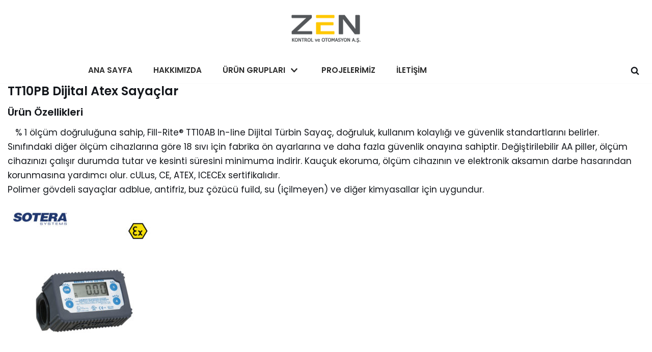

--- FILE ---
content_type: text/html; charset=UTF-8
request_url: https://zenkontrol.com/urun-gruplari/benzin-solvent-sayaclari/tt10pb-atex-dijital-sayaclar/
body_size: 8647
content:
<!DOCTYPE html>
<html lang="tr">

<head>
	
	<meta charset="UTF-8">
	<meta name="viewport" content="width=device-width, initial-scale=1, minimum-scale=1">
	<link rel="profile" href="http://gmpg.org/xfn/11">
		<title>TT10PB Dijital Atex Sayaçlar &#8211; Zen Kontrol ve Otomasyon A.Ş.</title>
<meta name='robots' content='max-image-preview:large' />
<link rel='dns-prefetch' href='//fonts.googleapis.com' />
<link rel='dns-prefetch' href='//s.w.org' />
<link rel="alternate" type="application/rss+xml" title="Zen Kontrol ve Otomasyon A.Ş. &raquo; beslemesi" href="https://zenkontrol.com/feed/" />
<link rel="alternate" type="application/rss+xml" title="Zen Kontrol ve Otomasyon A.Ş. &raquo; yorum beslemesi" href="https://zenkontrol.com/comments/feed/" />
		<script type="text/javascript">
			window._wpemojiSettings = {"baseUrl":"https:\/\/s.w.org\/images\/core\/emoji\/13.0.1\/72x72\/","ext":".png","svgUrl":"https:\/\/s.w.org\/images\/core\/emoji\/13.0.1\/svg\/","svgExt":".svg","source":{"concatemoji":"https:\/\/zenkontrol.com\/wp-includes\/js\/wp-emoji-release.min.js?ver=5.7.12"}};
			!function(e,a,t){var n,r,o,i=a.createElement("canvas"),p=i.getContext&&i.getContext("2d");function s(e,t){var a=String.fromCharCode;p.clearRect(0,0,i.width,i.height),p.fillText(a.apply(this,e),0,0);e=i.toDataURL();return p.clearRect(0,0,i.width,i.height),p.fillText(a.apply(this,t),0,0),e===i.toDataURL()}function c(e){var t=a.createElement("script");t.src=e,t.defer=t.type="text/javascript",a.getElementsByTagName("head")[0].appendChild(t)}for(o=Array("flag","emoji"),t.supports={everything:!0,everythingExceptFlag:!0},r=0;r<o.length;r++)t.supports[o[r]]=function(e){if(!p||!p.fillText)return!1;switch(p.textBaseline="top",p.font="600 32px Arial",e){case"flag":return s([127987,65039,8205,9895,65039],[127987,65039,8203,9895,65039])?!1:!s([55356,56826,55356,56819],[55356,56826,8203,55356,56819])&&!s([55356,57332,56128,56423,56128,56418,56128,56421,56128,56430,56128,56423,56128,56447],[55356,57332,8203,56128,56423,8203,56128,56418,8203,56128,56421,8203,56128,56430,8203,56128,56423,8203,56128,56447]);case"emoji":return!s([55357,56424,8205,55356,57212],[55357,56424,8203,55356,57212])}return!1}(o[r]),t.supports.everything=t.supports.everything&&t.supports[o[r]],"flag"!==o[r]&&(t.supports.everythingExceptFlag=t.supports.everythingExceptFlag&&t.supports[o[r]]);t.supports.everythingExceptFlag=t.supports.everythingExceptFlag&&!t.supports.flag,t.DOMReady=!1,t.readyCallback=function(){t.DOMReady=!0},t.supports.everything||(n=function(){t.readyCallback()},a.addEventListener?(a.addEventListener("DOMContentLoaded",n,!1),e.addEventListener("load",n,!1)):(e.attachEvent("onload",n),a.attachEvent("onreadystatechange",function(){"complete"===a.readyState&&t.readyCallback()})),(n=t.source||{}).concatemoji?c(n.concatemoji):n.wpemoji&&n.twemoji&&(c(n.twemoji),c(n.wpemoji)))}(window,document,window._wpemojiSettings);
		</script>
		<style type="text/css">
img.wp-smiley,
img.emoji {
	display: inline !important;
	border: none !important;
	box-shadow: none !important;
	height: 1em !important;
	width: 1em !important;
	margin: 0 .07em !important;
	vertical-align: -0.1em !important;
	background: none !important;
	padding: 0 !important;
}
</style>
	<link rel='stylesheet' id='wp-block-library-css'  href='https://zenkontrol.com/wp-includes/css/dist/block-library/style.min.css?ver=5.7.12' type='text/css' media='all' />
<link rel='stylesheet' id='neve-style-css'  href='https://zenkontrol.com/wp-content/themes/neve/style-main.min.css?ver=2.11.6' type='text/css' media='all' />
<style id='neve-style-inline-css' type='text/css'>
.header-menu-sidebar-inner li.menu-item-nav-search { display: none; }
 .container{ max-width: 748px; } .has-neve-button-color-color{ color: var(--nv-secondary-accent)!important; } .has-neve-button-color-background-color{ background-color: var(--nv-secondary-accent)!important; } .single-post-container .alignfull > [class*="__inner-container"], .single-post-container .alignwide > [class*="__inner-container"]{ max-width:718px } .button.button-primary, button, input[type=button], .btn, input[type="submit"], /* Buttons in navigation */ ul[id^="nv-primary-navigation"] li.button.button-primary > a, .menu li.button.button-primary > a, .wp-block-button.is-style-primary .wp-block-button__link, .wc-block-grid .wp-block-button .wp-block-button__link, form input[type="submit"], form button[type="submit"], #comments input[type="submit"]{ background-color: var(--nv-secondary-accent);color: var(--nv-text-color);border-radius:0px 0px 0px 0px;border:none;border-width:1px 1px 1px 1px; font-size: 10px; line-height: 1em; } .button.button-primary:hover, ul[id^="nv-primary-navigation"] li.button.button-primary > a:hover, .menu li.button.button-primary > a:hover, .wp-block-button.is-style-primary .wp-block-button__link:hover, .wc-block-grid .wp-block-button .wp-block-button__link:hover, form input[type="submit"]:hover, form button[type="submit"]:hover, #comments input[type="submit"]:hover{ background-color: var(--nv-secondary-accent);color: var(--nv-text-color); } .button.button-secondary:not(.secondary-default), .wp-block-button.is-style-secondary .wp-block-button__link{ background-color: var(--nv-primary-accent);color: var(--nv-text-dark-bg);border-radius:0px 0px 0px 0px;border:none;border-width:2px 2px 2px 2px; font-size: 10px; line-height: 1em; } .button.button-secondary.secondary-default{ background-color: var(--nv-primary-accent);color: var(--nv-text-dark-bg);border-radius:0px 0px 0px 0px;border:none;border-width:2px 2px 2px 2px; } .button.button-secondary:not(.secondary-default):hover, .wp-block-button.is-style-secondary .wp-block-button__link:hover{ background-color: var(--nv-primary-accent);color: var(--nv-text-dark-bg); } .button.button-secondary.secondary-default:hover{ background-color: var(--nv-primary-accent);color: var(--nv-text-dark-bg); } .button.button-primary, .wp-block-button.is-style-primary .wp-block-button__link, .wc-block-grid .wp-block-button .wp-block-button__link, form input[type="submit"], form button[type="submit"], #comments input[type="submit"]{ padding:16px 35px 16px 35px; } .button.button-secondary:not(.secondary-default), .wp-block-button.is-style-secondary .wp-block-button__link{ padding:16px 35px 16px 35px; } body, .site-title{ font-size: 15px; line-height: 1.6; letter-spacing: 0px; font-weight: 400; text-transform: none; font-family: Poppins, var(--nv-fallback-ff); } h1, .single h1.entry-title{ font-size: 39px; line-height: 1.2em; letter-spacing: 0px; font-weight: 600; text-transform: none; font-family: Poppins, var(--nv-fallback-ff); } h2{ font-size: 30px; line-height: 1.3em; letter-spacing: 0px; font-weight: 600; text-transform: none; font-family: Poppins, var(--nv-fallback-ff); } h3, .woocommerce-checkout h3{ font-size: 20px; line-height: 1.3em; letter-spacing: 0px; font-weight: 600; text-transform: none; font-family: Poppins, var(--nv-fallback-ff); } h4{ font-size: 16px; line-height: 1.3em; letter-spacing: 0px; font-weight: 600; text-transform: none; font-family: Poppins, var(--nv-fallback-ff); } h5{ font-size: 14px; line-height: 1.3em; letter-spacing: 0px; font-weight: 600; text-transform: none; font-family: Poppins, var(--nv-fallback-ff); } h6{ font-size: 14px; line-height: 1.3em; letter-spacing: 0px; font-weight: 600; text-transform: none; font-family: Poppins, var(--nv-fallback-ff); } .blog .blog-entry-title, .archive .blog-entry-title{ font-size: 15px; font-weight: 300; text-transform: none; } .blog .entry-summary, .archive .entry-summary, .blog .post-pages-links{ font-size: 10px; font-weight: 300; } .blog .nv-meta-list li, .archive .nv-meta-list li{ font-size: 10px; font-weight: 400; } .nv-post-thumbnail-wrap img{ box-shadow:0 1px 3px -2px rgba(0, 0, 0, 0.12), 0 1px 2px rgba(0, 0, 0, 0.1); } form:not([role="search"]):not(.woocommerce-cart-form):not(.woocommerce-ordering):not(.cart) input:read-write:not(#coupon_code), form textarea, form select, .widget select{ margin-bottom: 10px; } form input:read-write, form textarea, form select, form select option, form.wp-block-search input.wp-block-search__input, .widget select{ border-top-left-radius:0px;border-top-right-radius:0px;border-bottom-left-radius:0px;border-bottom-right-radius:0px;color: var(--nv-text-color);padding-top:14px;padding-right:14px;padding-bottom:14px;padding-left:14px; font-family: Poppins, var(--nv-fallback-ff); } form label, .wpforms-container .wpforms-field-label{ margin-bottom: 10px; } form.search-form input:read-write{ padding-right:47px !important; font-family: Poppins, var(--nv-fallback-ff); } .header-main-inner,.header-main-inner a:not(.button),.header-main-inner .navbar-toggle{ color: var(--nv-text-color); } .header-main-inner .nv-icon svg,.header-main-inner .nv-contact-list svg{ fill: var(--nv-text-color); } .header-main-inner .icon-bar{ background-color: var(--nv-text-color); } .hfg_header .header-main-inner .nav-ul .sub-menu{ background-color: var(--nv-site-bg); } .hfg_header .header-main-inner{ background-color: var(--nv-site-bg); } .header-bottom-inner,.header-bottom-inner a:not(.button),.header-bottom-inner .navbar-toggle{ color: var(--nv-text-color); } .header-bottom-inner .nv-icon svg,.header-bottom-inner .nv-contact-list svg{ fill: var(--nv-text-color); } .header-bottom-inner .icon-bar{ background-color: var(--nv-text-color); } .hfg_header .header-bottom-inner .nav-ul .sub-menu{ background-color: var(--nv-site-bg); } .hfg_header .header-bottom-inner{ background-color: var(--nv-site-bg); } .header-menu-sidebar .header-menu-sidebar-bg,.header-menu-sidebar .header-menu-sidebar-bg a:not(.button),.header-menu-sidebar .header-menu-sidebar-bg .navbar-toggle{ color: var(--nv-text-color); } .header-menu-sidebar .header-menu-sidebar-bg .nv-icon svg,.header-menu-sidebar .header-menu-sidebar-bg .nv-contact-list svg{ fill: var(--nv-text-color); } .header-menu-sidebar .header-menu-sidebar-bg .icon-bar{ background-color: var(--nv-text-color); } .hfg_header .header-menu-sidebar .header-menu-sidebar-bg .nav-ul .sub-menu{ background-color: var(--nv-site-bg); } .hfg_header .header-menu-sidebar .header-menu-sidebar-bg{ background-color: var(--nv-site-bg); } .header-menu-sidebar{ width: 360px; } .builder-item--logo .site-logo img{ max-width: 100px; } .builder-item--logo .site-logo .brand .nv-title-tagline-wrap{ color: var(--nv-primary-accent); } .builder-item--logo .site-logo{ padding:10px 0px 10px 0px; } .builder-item--logo{ margin:0px 0px 0px 0px; } .builder-item--nav-icon .navbar-toggle, .header-menu-sidebar .close-sidebar-panel .navbar-toggle{ border-radius:3px 3px 3px 3px;border:1px solid;border-width:1px 1px 1px 1px; } .builder-item--nav-icon .navbar-toggle{ padding:10px 15px 10px 15px; } .builder-item--nav-icon{ margin:0px 0px 0px 0px; } .builder-item--primary-menu .nav-menu-primary > .nav-ul li:not(.woocommerce-mini-cart-item) > a,.builder-item--primary-menu .nav-menu-primary > .nav-ul .has-caret > a,.builder-item--primary-menu .nav-menu-primary > .nav-ul .neve-mm-heading span,.builder-item--primary-menu .nav-menu-primary > .nav-ul .has-caret{ color: var(--nv-primary-accent); } .builder-item--primary-menu .nav-menu-primary > .nav-ul li:not(.woocommerce-mini-cart-item) > a:after,.builder-item--primary-menu .nav-menu-primary > .nav-ul li > .has-caret > a:after{ background-color: var(--nv-secondary-accent); } .builder-item--primary-menu .nav-menu-primary > .nav-ul li:not(.woocommerce-mini-cart-item):hover > a,.builder-item--primary-menu .nav-menu-primary > .nav-ul li:hover > .has-caret > a,.builder-item--primary-menu .nav-menu-primary > .nav-ul li:hover > .has-caret{ color: var(--nv-secondary-accent); } .builder-item--primary-menu .nav-menu-primary > .nav-ul li:hover > .has-caret svg{ fill: var(--nv-secondary-accent); } .builder-item--primary-menu .nav-menu-primary > .nav-ul li.current-menu-item > a,.builder-item--primary-menu .nav-menu-primary > .nav-ul li.current_page_item > a,.builder-item--primary-menu .nav-menu-primary > .nav-ul li.current_page_item > .has-caret > a{ color: var(--nv-secondary-accent); } .builder-item--primary-menu .nav-menu-primary > .nav-ul li.current-menu-item > .has-caret svg{ fill: var(--nv-secondary-accent); } .builder-item--primary-menu .nav-ul > li:not(:last-of-type){ margin-right:20px; } .builder-item--primary-menu .style-full-height .nav-ul li:not(.menu-item-nav-search):not(.menu-item-nav-cart):hover > a:after{ width: calc(100% + 20px); } .builder-item--primary-menu .nav-ul li a, .builder-item--primary-menu .neve-mm-heading span{ min-height: 25px; } .header-menu-sidebar-inner .builder-item--primary-menu .primary-menu-ul.dropdowns-expanded > li > .sub-menu{ max-height: unset; } .header-menu-sidebar-inner .builder-item--primary-menu .primary-menu-ul.dropdowns-expanded > li > a > .caret-wrap,.header-menu-sidebar-inner .builder-item--primary-menu .primary-menu-ul.dropdowns-expanded > li > .has-caret .caret{ display: none; } .builder-item--primary-menu{ font-size: 1em; line-height: 1.6em; letter-spacing: 0px; font-weight: 600; text-transform: uppercase; padding:0px 0px 0px 0px;margin:0px 0px 0px 0px; } .builder-item--primary-menu svg{ width: 1em;height: 1em; } .builder-item--header_search_responsive a.nv-search.nv-icon > svg{ width: 17px;height: 17px; } .builder-item--header_search_responsive input[type=submit],.builder-item--header_search_responsive .nv-search-icon-wrap{ width: 14px; } .builder-item--header_search_responsive .nv-nav-search .search-form input[type=search]{ height: 40px; font-size: 14px; padding-right:50px;border-width:1px 1px 1px 1px;border-radius:1px 1px 1px 1px; } .builder-item--header_search_responsive .nv-search-icon-wrap .nv-icon svg{ width: 14px;height: 14px; } .builder-item--header_search_responsive .close-responsive-search svg{ width: 14px;height: 14px; } .builder-item--header_search_responsive{ padding:0px 10px 0px 10px;margin:0px 0px 0px 0px; } .footer-top-inner{ background-color: var(--nv-primary-accent); } .footer-top-inner,.footer-top-inner a:not(.button),.footer-top-inner .navbar-toggle{ color: var(--nv-site-bg); } .footer-top-inner .nv-icon svg,.footer-top-inner .nv-contact-list svg{ fill: var(--nv-site-bg); } .footer-top-inner .icon-bar{ background-color: var(--nv-site-bg); } .footer-top-inner .nav-ul .sub-menu{ background-color: var(--nv-primary-accent); } .footer-bottom-inner{ background-color: var(--nv-dark-bg); } .footer-bottom-inner,.footer-bottom-inner a:not(.button),.footer-bottom-inner .navbar-toggle{ color: var(--nv-text-dark-bg); } .footer-bottom-inner .nv-icon svg,.footer-bottom-inner .nv-contact-list svg{ fill: var(--nv-text-dark-bg); } .footer-bottom-inner .icon-bar{ background-color: var(--nv-text-dark-bg); } .footer-bottom-inner .nav-ul .sub-menu{ background-color: var(--nv-dark-bg); } .nav-menu-footer #footer-menu > li > a{ color: var(--nv-site-bg); } #footer-menu > li > a:after{ background-color: var(--nv-site-bg); } .nav-menu-footer:not(.style-full-height) #footer-menu > li:hover > a{ color: var(--nv-site-bg); } .builder-item--footer-menu .nav-ul > li:not(:last-of-type){ margin-right:20px; } .builder-item--footer-menu .style-full-height .nav-ul#footer-menu > li:hover > a:after{ width: calc(100% + 20px); } .builder-item--footer-menu .nav-ul a{ min-height: 25px; } .builder-item--footer-menu li > a{ font-size: 1em; line-height: 1.6em; letter-spacing: 0px; font-weight: 500; text-transform: none; } .builder-item--footer-menu li > a svg{ width: 1em;height: 1em; } .builder-item--footer-menu{ padding:0px 0px 0px 0px;margin:0px 0px 0px 0px; } .builder-item--footer_copyright{ font-size: 0.6em; line-height: 0.5em; letter-spacing: 0px; font-weight: 300; text-transform: none; padding:0px 0px 0px 0px;margin:0px 0px 0px 0px; } .builder-item--footer_copyright svg{ width: 0.6em;height: 0.6em; } @media(min-width: 576px){ .container{ max-width: 992px; } .single-post-container .alignfull > [class*="__inner-container"], .single-post-container .alignwide > [class*="__inner-container"]{ max-width:962px } .button.button-primary, button, input[type=button], .btn, input[type="submit"], /* Buttons in navigation */ ul[id^="nv-primary-navigation"] li.button.button-primary > a, .menu li.button.button-primary > a, .wp-block-button.is-style-primary .wp-block-button__link, .wc-block-grid .wp-block-button .wp-block-button__link, form input[type="submit"], form button[type="submit"], #comments input[type="submit"]{ font-size: 14px; line-height: 1.6em; } .button.button-secondary:not(.secondary-default), .wp-block-button.is-style-secondary .wp-block-button__link{ font-size: 14px; line-height: 1.6em; } .button.button-primary, .wp-block-button.is-style-primary .wp-block-button__link, .wc-block-grid .wp-block-button .wp-block-button__link, form input[type="submit"], form button[type="submit"], #comments input[type="submit"]{ padding:16px 35px 16px 35px; } .button.button-secondary:not(.secondary-default), .wp-block-button.is-style-secondary .wp-block-button__link{ padding:16px 35px 16px 35px; } body, .site-title{ font-size: 16px; line-height: 1.6; letter-spacing: 0px; } h1, .single h1.entry-title{ font-size: 55px; line-height: 1.3em; letter-spacing: 0px; } h2{ font-size: 35px; line-height: 1.3em; letter-spacing: 0px; } h3, .woocommerce-checkout h3{ font-size: 20px; line-height: 1.3em; letter-spacing: 0px; } h4{ font-size: 16px; line-height: 1.3em; letter-spacing: 0px; } h5{ font-size: 14px; line-height: 1.3em; letter-spacing: 0px; } h6{ font-size: 14px; line-height: 1.3em; letter-spacing: 0px; } .blog .blog-entry-title, .archive .blog-entry-title{ font-size: 20px; } .blog .entry-summary, .archive .entry-summary, .blog .post-pages-links{ font-size: 15px; } .header-menu-sidebar{ width: 360px; } .builder-item--logo .site-logo img{ max-width: 150px; } .builder-item--logo .site-logo{ padding:10px 0px 10px 30px; } .builder-item--logo{ margin:0px 0px 0px 0px; } .builder-item--nav-icon .navbar-toggle{ padding:10px 15px 10px 15px; } .builder-item--nav-icon{ margin:0px 0px 0px 0px; } .builder-item--primary-menu .nav-ul > li:not(:last-of-type){ margin-right:20px; } .builder-item--primary-menu .style-full-height .nav-ul li:not(.menu-item-nav-search):not(.menu-item-nav-cart):hover > a:after{ width: calc(100% + 20px); } .builder-item--primary-menu .nav-ul li a, .builder-item--primary-menu .neve-mm-heading span{ min-height: 25px; } .builder-item--primary-menu{ font-size: 1em; line-height: 1.6em; letter-spacing: 0px; padding:0px 0px 0px 0px;margin:0px 0px 0px 0px; } .builder-item--primary-menu svg{ width: 1em;height: 1em; } .builder-item--header_search_responsive input[type=submit],.builder-item--header_search_responsive .nv-search-icon-wrap{ width: 14px; } .builder-item--header_search_responsive .nv-nav-search .search-form input[type=search]{ height: 40px; font-size: 14px; padding-right:50px;border-width:1px 1px 1px 1px;border-radius:1px 1px 1px 1px; } .builder-item--header_search_responsive .nv-search-icon-wrap .nv-icon svg{ width: 14px;height: 14px; } .builder-item--header_search_responsive .close-responsive-search svg{ width: 14px;height: 14px; } .builder-item--header_search_responsive{ padding:0px 10px 0px 10px;margin:0px 0px 0px 0px; } .builder-item--footer-menu .nav-ul > li:not(:last-of-type){ margin-right:20px; } .builder-item--footer-menu .style-full-height .nav-ul#footer-menu > li:hover > a:after{ width: calc(100% + 20px); } .builder-item--footer-menu .nav-ul a{ min-height: 25px; } .builder-item--footer-menu li > a{ font-size: 1em; line-height: 1.6em; letter-spacing: 0px; } .builder-item--footer-menu li > a svg{ width: 1em;height: 1em; } .builder-item--footer-menu{ padding:0px 0px 0px 0px;margin:0px 0px 0px 0px; } .builder-item--footer_copyright{ font-size: 0.8em; line-height: 0.5em; letter-spacing: 0px; padding:0px 0px 0px 0px;margin:0px 0px 0px 0px; } .builder-item--footer_copyright svg{ width: 0.8em;height: 0.8em; } }@media(min-width: 960px){ .container{ max-width: 1505px; } body:not(.single):not(.archive):not(.blog):not(.search) .neve-main > .container .col{ max-width: 100%; } body:not(.single):not(.archive):not(.blog):not(.search) .nv-sidebar-wrap{ max-width: 0%; } .neve-main > .archive-container .nv-index-posts.col{ max-width: 100%; } .neve-main > .archive-container .nv-sidebar-wrap{ max-width: 0%; } .neve-main > .single-post-container .nv-single-post-wrap.col{ max-width: 70%; } .single-post-container .alignfull > [class*="__inner-container"], .single-post-container .alignwide > [class*="__inner-container"]{ max-width:1024px } .container-fluid.single-post-container .alignfull > [class*="__inner-container"], .container-fluid.single-post-container .alignwide > [class*="__inner-container"]{ max-width:calc(70% + 15px) } .neve-main > .single-post-container .nv-sidebar-wrap{ max-width: 30%; } .button.button-primary, button, input[type=button], .btn, input[type="submit"], /* Buttons in navigation */ ul[id^="nv-primary-navigation"] li.button.button-primary > a, .menu li.button.button-primary > a, .wp-block-button.is-style-primary .wp-block-button__link, .wc-block-grid .wp-block-button .wp-block-button__link, form input[type="submit"], form button[type="submit"], #comments input[type="submit"]{ font-size: 16px; line-height: 1.6em; } .button.button-secondary:not(.secondary-default), .wp-block-button.is-style-secondary .wp-block-button__link{ font-size: 16px; line-height: 1.6em; } .button.button-primary, .wp-block-button.is-style-primary .wp-block-button__link, .wc-block-grid .wp-block-button .wp-block-button__link, form input[type="submit"], form button[type="submit"], #comments input[type="submit"]{ padding:16px 35px 16px 35px; } .button.button-secondary:not(.secondary-default), .wp-block-button.is-style-secondary .wp-block-button__link{ padding:16px 35px 16px 35px; } body, .site-title{ font-size: 17px; line-height: 1.7; letter-spacing: 0px; } h1, .single h1.entry-title{ font-size: 70px; line-height: 1.3em; letter-spacing: 0px; } h2{ font-size: 50px; line-height: 1.3em; letter-spacing: 0px; } h3, .woocommerce-checkout h3{ font-size: 24px; line-height: 1.3em; letter-spacing: 0px; } h4{ font-size: 20px; line-height: 1.3em; letter-spacing: 0px; } h5{ font-size: 16px; line-height: 1.3em; letter-spacing: 0px; } h6{ font-size: 16px; line-height: 1.3em; letter-spacing: 0px; } .blog .blog-entry-title, .archive .blog-entry-title{ font-size: 30px; line-height: 1.5em; letter-spacing: 1px; } .blog .entry-summary, .archive .entry-summary, .blog .post-pages-links{ font-size: 18px; } .blog .nv-meta-list li, .archive .nv-meta-list li{ font-size: 14px; } .header-main-inner{ height:113px; } .header-bottom-inner{ height:50px; } .header-menu-sidebar{ width: 360px; } .builder-item--logo .site-logo img{ max-width: 350px; } .builder-item--logo .site-logo{ padding:0px 0px 0px 0px; } .builder-item--logo{ margin:0px 0px 0px 0px; } .builder-item--nav-icon .navbar-toggle{ padding:10px 15px 10px 15px; } .builder-item--nav-icon{ margin:0px 0px 0px 0px; } .builder-item--primary-menu .nav-ul > li:not(:last-of-type){ margin-right:41px; } .builder-item--primary-menu .style-full-height .nav-ul li:not(.menu-item-nav-search):not(.menu-item-nav-cart) > a:after{ left:-20.5px;right:-20.5px } .builder-item--primary-menu .style-full-height .nav-ul li:not(.menu-item-nav-search):not(.menu-item-nav-cart):hover > a:after{ width: calc(100% + 41px); } .builder-item--primary-menu .nav-ul li a, .builder-item--primary-menu .neve-mm-heading span{ min-height: 3px; } .builder-item--primary-menu{ font-size: 0.9em; line-height: 1.6em; letter-spacing: 0px; padding:0px 0px 0px 0px;margin:0px 0px 0px 0px; } .builder-item--primary-menu svg{ width: 0.9em;height: 0.9em; } .builder-item--header_search_responsive input[type=submit],.builder-item--header_search_responsive .nv-search-icon-wrap{ width: 14px; } .builder-item--header_search_responsive .nv-nav-search .search-form input[type=search]{ height: 40px; font-size: 14px; padding-right:50px;border-width:1px 1px 1px 1px;border-radius:1px 1px 1px 1px; } .builder-item--header_search_responsive .nv-search-icon-wrap .nv-icon svg{ width: 14px;height: 14px; } .builder-item--header_search_responsive .close-responsive-search svg{ width: 14px;height: 14px; } .builder-item--header_search_responsive{ padding:0px 10px 0px 10px;margin:0px 0px 0px 0px; } .footer-top-inner{ height:46px; } .builder-item--footer-menu .nav-ul > li:not(:last-of-type){ margin-right:35px; } .builder-item--footer-menu .style-full-height .nav-ul#footer-menu > li > a:after{ left:-17.5px;right:-17.5px } .builder-item--footer-menu .style-full-height .nav-ul#footer-menu > li:hover > a:after{ width: calc(100% + 35px); } .builder-item--footer-menu .nav-ul a{ min-height: 29px; } .builder-item--footer-menu li > a{ font-size: 1em; line-height: 1.6em; letter-spacing: 0px; } .builder-item--footer-menu li > a svg{ width: 1em;height: 1em; } .builder-item--footer-menu{ padding:0px 0px 0px 0px;margin:0px 0px 0px 0px; } .builder-item--footer_copyright{ font-size: 0.8em; line-height: 1.6em; letter-spacing: 0px; padding:0px 0px 0px 0px;margin:0px 0px 0px 0px; } .builder-item--footer_copyright svg{ width: 0.8em;height: 0.8em; } }:root{--nv-primary-accent:#2b2b2b;--nv-secondary-accent:#fcd13b;--nv-site-bg:#ffffff;--nv-light-bg:#ededed;--nv-dark-bg:#14171c;--nv-text-color:#14171c;--nv-text-dark-bg:#ffffff;--nv-c-1:#77b978;--nv-c-2:#f37262;--nv-fallback-ff:Lucida Sans Unicode, Lucida Grande, sans-serif;}
</style>
<link rel='stylesheet' id='neve-google-font-poppins-css'  href='//fonts.googleapis.com/css?family=Poppins%3A400%2C600&#038;display=swap&#038;ver=2.11.6' type='text/css' media='all' />
<link rel="https://api.w.org/" href="https://zenkontrol.com/wp-json/" /><link rel="alternate" type="application/json" href="https://zenkontrol.com/wp-json/wp/v2/pages/2435" /><link rel="EditURI" type="application/rsd+xml" title="RSD" href="https://zenkontrol.com/xmlrpc.php?rsd" />
<link rel="wlwmanifest" type="application/wlwmanifest+xml" href="https://zenkontrol.com/wp-includes/wlwmanifest.xml" /> 
<meta name="generator" content="WordPress 5.7.12" />
<link rel="canonical" href="https://zenkontrol.com/urun-gruplari/benzin-solvent-sayaclari/tt10pb-atex-dijital-sayaclar/" />
<link rel='shortlink' href='https://zenkontrol.com/?p=2435' />
<link rel="alternate" type="application/json+oembed" href="https://zenkontrol.com/wp-json/oembed/1.0/embed?url=https%3A%2F%2Fzenkontrol.com%2Furun-gruplari%2Fbenzin-solvent-sayaclari%2Ftt10pb-atex-dijital-sayaclar%2F" />
<link rel="alternate" type="text/xml+oembed" href="https://zenkontrol.com/wp-json/oembed/1.0/embed?url=https%3A%2F%2Fzenkontrol.com%2Furun-gruplari%2Fbenzin-solvent-sayaclari%2Ftt10pb-atex-dijital-sayaclar%2F&#038;format=xml" />
<style type="text/css">.recentcomments a{display:inline !important;padding:0 !important;margin:0 !important;}</style><link rel="icon" href="https://zenkontrol.com/wp-content/uploads/2018/02/cropped-zenSiteIkon-32x32.jpg" sizes="32x32" />
<link rel="icon" href="https://zenkontrol.com/wp-content/uploads/2018/02/cropped-zenSiteIkon-192x192.jpg" sizes="192x192" />
<link rel="apple-touch-icon" href="https://zenkontrol.com/wp-content/uploads/2018/02/cropped-zenSiteIkon-180x180.jpg" />
<meta name="msapplication-TileImage" content="https://zenkontrol.com/wp-content/uploads/2018/02/cropped-zenSiteIkon-270x270.jpg" />
		<style type="text/css" id="wp-custom-css">
			/* Style the field labels */

div.wpforms-container-full .wpforms-form .wpforms-field-label {
    display: block;
    font-weight: 400;
    font-size: 16px;
    float: none;
    line-height: 1.3;
    margin: 0 0 4px 0;
    padding: 0;
  color:white;
}

/* Change the color of the required mark */
div.wpforms-container-full .wpforms-form .wpforms-required-label{color:#fff;}

 .nv-single-page-wrap{
	margin-bottom: 0px;
}
		</style>
		
	</head>

<body  class="page-template-default page page-id-2435 page-child parent-pageid-1402 wp-custom-logo nv-sidebar-full-width nv-without-title menu_sidebar_slide_left" id="neve_body"  >
<div class="wrapper">
	
	<header class="header" role="banner">
		<a class="neve-skip-link show-on-focus" href="#content" tabindex="0">
			İçeriğe geç		</a>
		<div id="header-grid"  class="hfg_header site-header">
	
<nav class="header--row header-main hide-on-mobile hide-on-tablet layout-fullwidth nv-navbar header--row"
	data-row-id="main" data-show-on="desktop">

	<div
		class="header--row-inner header-main-inner">
		<div class="container">
			<div
				class="row row--wrapper"
				data-section="hfg_header_layout_main" >
				<div class="builder-item hfg-item-last hfg-item-first col-12 desktop-center"><div class="item--inner builder-item--logo"
		data-section="title_tagline"
		data-item-id="logo">
	<div class="site-logo">
	<a class="brand" href="https://zenkontrol.com/" title="Zen Kontrol ve Otomasyon A.Ş."
			aria-label="Zen Kontrol ve Otomasyon A.Ş."><img width="158" height="60" src="https://zenkontrol.com/wp-content/uploads/2018/03/cropped-xzen2-7.png" class="skip-lazy" alt="" loading="lazy" /></a></div>

	</div>

</div>							</div>
		</div>
	</div>
</nav>

<div class="header--row header-bottom hide-on-mobile hide-on-tablet layout-full-contained header--row"
	data-row-id="bottom" data-show-on="desktop">

	<div
		class="header--row-inner header-bottom-inner">
		<div class="container">
			<div
				class="row row--wrapper"
				data-section="hfg_header_layout_bottom" >
				<div class="builder-item has-nav hfg-item-first col-7 desktop-right offset-1"><div class="item--inner builder-item--primary-menu has_menu"
		data-section="header_menu_primary"
		data-item-id="primary-menu">
	<div class="nv-nav-wrap">
	<div role="navigation" class="style-border-bottom nav-menu-primary"
			aria-label="Birincil menü">

		<ul id="nv-primary-navigation-bottom" class="primary-menu-ul nav-ul dropdowns-expanded"><li id="menu-item-2490" class="menu-item menu-item-type-custom menu-item-object-custom menu-item-home menu-item-2490"><a href="http://zenkontrol.com">Ana Sayfa</a></li>
<li id="menu-item-1387" class="menu-item menu-item-type-post_type menu-item-object-page menu-item-1387"><a href="https://zenkontrol.com/hakkimizda/">Hakkımızda</a></li>
<li id="menu-item-1378" class="menu-item menu-item-type-post_type menu-item-object-page current-page-ancestor menu-item-has-children menu-item-1378"><a href="https://zenkontrol.com/urun-gruplari/"><span class="menu-item-title-wrap">Ürün Grupları</span><div class="caret-wrap 3" tabindex="0"><span class="caret"><svg xmlns="http://www.w3.org/2000/svg" viewBox="0 0 448 512"><path d="M207.029 381.476L12.686 187.132c-9.373-9.373-9.373-24.569 0-33.941l22.667-22.667c9.357-9.357 24.522-9.375 33.901-.04L224 284.505l154.745-154.021c9.379-9.335 24.544-9.317 33.901.04l22.667 22.667c9.373 9.373 9.373 24.569 0 33.941L240.971 381.476c-9.373 9.372-24.569 9.372-33.942 0z"/></svg></span></div></a>
<ul class="sub-menu">
	<li id="menu-item-3718" class="menu-item menu-item-type-post_type menu-item-object-page menu-item-3718"><a href="https://zenkontrol.com/urun-gruplari/12-24v-akaryakit-pompalari/">12/24 V Transfer Pompaları</a></li>
	<li id="menu-item-3719" class="menu-item menu-item-type-post_type menu-item-object-page menu-item-3719"><a href="https://zenkontrol.com/urun-gruplari/220v-akaryakit-pompalari/">220 Volt Transfer Pompaları</a></li>
	<li id="menu-item-3725" class="menu-item menu-item-type-post_type menu-item-object-page menu-item-3725"><a href="https://zenkontrol.com/urun-gruplari/yakit-yonetim-sistemleri/">Yakıt Yönetim Sistemleri</a></li>
	<li id="menu-item-3727" class="menu-item menu-item-type-post_type menu-item-object-page menu-item-3727"><a href="https://zenkontrol.com/urun-gruplari/motorin-yag-sayaclari/">Motorin ve Yağ Sayaçları</a></li>
	<li id="menu-item-3728" class="menu-item menu-item-type-post_type menu-item-object-page current-page-ancestor menu-item-3728"><a href="https://zenkontrol.com/urun-gruplari/benzin-solvent-sayaclari/">Benzin ve Solvent Sayaçları</a></li>
	<li id="menu-item-3729" class="menu-item menu-item-type-post_type menu-item-object-page menu-item-3729"><a href="https://zenkontrol.com/urun-gruplari/yakit-sayaclari/">Yakıt Sayaçları</a></li>
	<li id="menu-item-3722" class="menu-item menu-item-type-post_type menu-item-object-page menu-item-3722"><a href="https://zenkontrol.com/urun-gruplari/yakit-sarfiyat-olcum-sayaclari/">Yakıt Sarfiyat Ölçüm Sayaçları</a></li>
	<li id="menu-item-3724" class="menu-item menu-item-type-post_type menu-item-object-page menu-item-3724"><a href="https://zenkontrol.com/urun-gruplari/yakit-sarfiyat-olcum-sistemleri/">Yakıt Sarfiyat Ölçüm Sistemleri</a></li>
	<li id="menu-item-3720" class="menu-item menu-item-type-post_type menu-item-object-page menu-item-3720"><a href="https://zenkontrol.com/urun-gruplari/adblue-urunleri/">Adblue Pompa ve Sayaçları</a></li>
	<li id="menu-item-3721" class="menu-item menu-item-type-post_type menu-item-object-page menu-item-3721"><a href="https://zenkontrol.com/urun-gruplari/yakit-ikmal-tanklari/">Yakıt İkmal Tankları</a></li>
	<li id="menu-item-3726" class="menu-item menu-item-type-post_type menu-item-object-page menu-item-3726"><a href="https://zenkontrol.com/urun-gruplari/transfer-pompalari/">El tipi Transfer Pompaları</a></li>
	<li id="menu-item-3723" class="menu-item menu-item-type-post_type menu-item-object-page menu-item-3723"><a href="https://zenkontrol.com/urun-gruplari/aksesuarlar/">Tabancalar ve Aksesuarlar</a></li>
</ul>
</li>
<li id="menu-item-4482" class="menu-item menu-item-type-post_type menu-item-object-page menu-item-4482"><a href="https://zenkontrol.com/projelerimiz/">Projelerimiz</a></li>
<li id="menu-item-1386" class="menu-item menu-item-type-post_type menu-item-object-page menu-item-1386"><a href="https://zenkontrol.com/iletisim/">İletişim</a></li>
</ul>	</div>
</div>

	</div>

</div><div class="builder-item hfg-item-last col-2 desktop-right offset-2"><div class="item--inner builder-item--header_search_responsive"
		data-section="header_search_responsive"
		data-item-id="header_search_responsive">
	<div class="nv-search-icon-component" >
	<div [class]="visible ? 'menu-item-nav-search active minimal' : 'menu-item-nav-search minimal'" class="menu-item-nav-search minimal" id="nv-search-icon-responsive" tabindex="0">
		<a href="#" class="nv-icon nv-search" >
				<svg width="15" height="15" viewBox="0 0 1792 1792" xmlns="http://www.w3.org/2000/svg"><path d="M1216 832q0-185-131.5-316.5t-316.5-131.5-316.5 131.5-131.5 316.5 131.5 316.5 316.5 131.5 316.5-131.5 131.5-316.5zm512 832q0 52-38 90t-90 38q-54 0-90-38l-343-342q-179 124-399 124-143 0-273.5-55.5t-225-150-150-225-55.5-273.5 55.5-273.5 150-225 225-150 273.5-55.5 273.5 55.5 225 150 150 225 55.5 273.5q0 220-124 399l343 343q37 37 37 90z"/></svg>
			</a>		<div class="nv-nav-search" aria-label="search">
			<div class="form-wrap ">
				<form role="search" method="get" class="search-form" action="https://zenkontrol.com/"><label><span class="screen-reader-text">Arama...</span><input type="search" class="search-field" placeholder="Arama..." value="" name="s"></label><input type="submit" class="search-submit" value="Search"><div class="nv-search-icon-wrap"><div class="nv-icon nv-search" >
				<svg width="15" height="15" viewBox="0 0 1792 1792" xmlns="http://www.w3.org/2000/svg"><path d="M1216 832q0-185-131.5-316.5t-316.5-131.5-316.5 131.5-131.5 316.5 131.5 316.5 316.5 131.5 316.5-131.5 131.5-316.5zm512 832q0 52-38 90t-90 38q-54 0-90-38l-343-342q-179 124-399 124-143 0-273.5-55.5t-225-150-150-225-55.5-273.5 55.5-273.5 150-225 225-150 273.5-55.5 273.5 55.5 225 150 150 225 55.5 273.5q0 220-124 399l343 343q37 37 37 90z"/></svg>
			</div></div></form>			</div>
					</div>
	</div>
</div>
	</div>

</div>							</div>
		</div>
	</div>
</div>


<nav class="header--row header-main hide-on-desktop layout-fullwidth nv-navbar header--row"
	data-row-id="main" data-show-on="mobile">

	<div
		class="header--row-inner header-main-inner">
		<div class="container">
			<div
				class="row row--wrapper"
				data-section="hfg_header_layout_main" >
				<div class="builder-item hfg-item-first col-6 mobile-left tablet-left"><div class="item--inner builder-item--logo"
		data-section="title_tagline"
		data-item-id="logo">
	<div class="site-logo">
	<a class="brand" href="https://zenkontrol.com/" title="Zen Kontrol ve Otomasyon A.Ş."
			aria-label="Zen Kontrol ve Otomasyon A.Ş."><img width="158" height="60" src="https://zenkontrol.com/wp-content/uploads/2018/03/cropped-xzen2-7.png" class="skip-lazy" alt="" loading="lazy" /></a></div>

	</div>

</div><div class="builder-item hfg-item-last col-2 tablet-right mobile-right offset-4"><div class="item--inner builder-item--nav-icon"
		data-section="header_menu_icon"
		data-item-id="nav-icon">
	<div class="menu-mobile-toggle item-button navbar-toggle-wrapper">
	<button class="navbar-toggle"
					aria-label="
			Dolaşım menüsü			">
				<div class="bars">
			<span class="icon-bar"></span>
			<span class="icon-bar"></span>
			<span class="icon-bar"></span>
		</div>
		<span class="screen-reader-text">Menüyü aç/kapa</span>
	</button>
</div> <!--.navbar-toggle-wrapper-->


	</div>

</div>							</div>
		</div>
	</div>
</nav>

<div id="header-menu-sidebar" class="header-menu-sidebar menu-sidebar-panel slide_left">
	<div id="header-menu-sidebar-bg" class="header-menu-sidebar-bg">
		<div class="close-sidebar-panel navbar-toggle-wrapper">
			<button class="navbar-toggle active" 					aria-label="
				Dolaşım menüsü				">
				<div class="bars">
					<span class="icon-bar"></span>
					<span class="icon-bar"></span>
					<span class="icon-bar"></span>
				</div>
				<span class="screen-reader-text">
				Menüyü aç/kapa					</span>
			</button>
		</div>
		<div id="header-menu-sidebar-inner" class="header-menu-sidebar-inner ">
			<div class="builder-item has-nav hfg-item-last hfg-item-first col-12 mobile-left tablet-center desktop-right"><div class="item--inner builder-item--primary-menu has_menu"
		data-section="header_menu_primary"
		data-item-id="primary-menu">
	<div class="nv-nav-wrap">
	<div role="navigation" class="style-border-bottom nav-menu-primary"
			aria-label="Birincil menü">

		<ul id="nv-primary-navigation-sidebar" class="primary-menu-ul nav-ul dropdowns-expanded"><li class="menu-item menu-item-type-custom menu-item-object-custom menu-item-home menu-item-2490"><a href="http://zenkontrol.com">Ana Sayfa</a></li>
<li class="menu-item menu-item-type-post_type menu-item-object-page menu-item-1387"><a href="https://zenkontrol.com/hakkimizda/">Hakkımızda</a></li>
<li class="menu-item menu-item-type-post_type menu-item-object-page current-page-ancestor menu-item-has-children menu-item-1378"><a href="https://zenkontrol.com/urun-gruplari/"><span class="menu-item-title-wrap">Ürün Grupları</span><div class="caret-wrap 3" tabindex="0"><span class="caret"><svg xmlns="http://www.w3.org/2000/svg" viewBox="0 0 448 512"><path d="M207.029 381.476L12.686 187.132c-9.373-9.373-9.373-24.569 0-33.941l22.667-22.667c9.357-9.357 24.522-9.375 33.901-.04L224 284.505l154.745-154.021c9.379-9.335 24.544-9.317 33.901.04l22.667 22.667c9.373 9.373 9.373 24.569 0 33.941L240.971 381.476c-9.373 9.372-24.569 9.372-33.942 0z"/></svg></span></div></a>
<ul class="sub-menu">
	<li class="menu-item menu-item-type-post_type menu-item-object-page menu-item-3718"><a href="https://zenkontrol.com/urun-gruplari/12-24v-akaryakit-pompalari/">12/24 V Transfer Pompaları</a></li>
	<li class="menu-item menu-item-type-post_type menu-item-object-page menu-item-3719"><a href="https://zenkontrol.com/urun-gruplari/220v-akaryakit-pompalari/">220 Volt Transfer Pompaları</a></li>
	<li class="menu-item menu-item-type-post_type menu-item-object-page menu-item-3725"><a href="https://zenkontrol.com/urun-gruplari/yakit-yonetim-sistemleri/">Yakıt Yönetim Sistemleri</a></li>
	<li class="menu-item menu-item-type-post_type menu-item-object-page menu-item-3727"><a href="https://zenkontrol.com/urun-gruplari/motorin-yag-sayaclari/">Motorin ve Yağ Sayaçları</a></li>
	<li class="menu-item menu-item-type-post_type menu-item-object-page current-page-ancestor menu-item-3728"><a href="https://zenkontrol.com/urun-gruplari/benzin-solvent-sayaclari/">Benzin ve Solvent Sayaçları</a></li>
	<li class="menu-item menu-item-type-post_type menu-item-object-page menu-item-3729"><a href="https://zenkontrol.com/urun-gruplari/yakit-sayaclari/">Yakıt Sayaçları</a></li>
	<li class="menu-item menu-item-type-post_type menu-item-object-page menu-item-3722"><a href="https://zenkontrol.com/urun-gruplari/yakit-sarfiyat-olcum-sayaclari/">Yakıt Sarfiyat Ölçüm Sayaçları</a></li>
	<li class="menu-item menu-item-type-post_type menu-item-object-page menu-item-3724"><a href="https://zenkontrol.com/urun-gruplari/yakit-sarfiyat-olcum-sistemleri/">Yakıt Sarfiyat Ölçüm Sistemleri</a></li>
	<li class="menu-item menu-item-type-post_type menu-item-object-page menu-item-3720"><a href="https://zenkontrol.com/urun-gruplari/adblue-urunleri/">Adblue Pompa ve Sayaçları</a></li>
	<li class="menu-item menu-item-type-post_type menu-item-object-page menu-item-3721"><a href="https://zenkontrol.com/urun-gruplari/yakit-ikmal-tanklari/">Yakıt İkmal Tankları</a></li>
	<li class="menu-item menu-item-type-post_type menu-item-object-page menu-item-3726"><a href="https://zenkontrol.com/urun-gruplari/transfer-pompalari/">El tipi Transfer Pompaları</a></li>
	<li class="menu-item menu-item-type-post_type menu-item-object-page menu-item-3723"><a href="https://zenkontrol.com/urun-gruplari/aksesuarlar/">Tabancalar ve Aksesuarlar</a></li>
</ul>
</li>
<li class="menu-item menu-item-type-post_type menu-item-object-page menu-item-4482"><a href="https://zenkontrol.com/projelerimiz/">Projelerimiz</a></li>
<li class="menu-item menu-item-type-post_type menu-item-object-page menu-item-1386"><a href="https://zenkontrol.com/iletisim/">İletişim</a></li>
</ul>	</div>
</div>

	</div>

</div>		</div>
	</div>
</div>
<div class="header-menu-sidebar-overlay"></div>

</div>
	</header>

	

	
	<main id="content" class="neve-main" role="main">

<div class="container single-page-container">
	<div class="row">
				<div class="nv-single-page-wrap col">
			<div class="nv-content-wrap entry-content"><h3>TT10PB Dijital Atex Sayaçlar</h3>
<h4>Ürün Özellikleri</h4>
<p>   % 1 ölçüm doğruluğuna sahip, Fill-Rite® TT10AB In-line Dijital Türbin Sayaç, doğruluk, kullanım kolaylığı ve güvenlik standartlarını belirler. Sınıfındaki diğer ölçüm cihazlarına göre 18 sıvı için fabrika ön ayarlarına ve daha fazla güvenlik onayına sahiptir. Değiştirilebilir AA piller, ölçüm cihazınızı çalışır durumda tutar ve kesinti süresini minimuma indirir. Kauçuk ekoruma, ölçüm cihazının ve elektronik aksamın darbe hasarından korunmasına yardımcı olur. cULus, CE, ATEX, ICECEx sertifikalıdır.<br />Polimer gövdeli sayaçlar adblue, antifriz, buz çözücü fuild, su (içilmeyen) ve diğer kimyasallar için uygundur.</p>
<p>															<img width="300" height="300" src="https://zenkontrol.com/wp-content/uploads/2018/03/tt10pb-300x300.jpg" alt="" loading="lazy" srcset="https://zenkontrol.com/wp-content/uploads/2018/03/tt10pb-300x300.jpg 300w, https://zenkontrol.com/wp-content/uploads/2018/03/tt10pb-150x150.jpg 150w, https://zenkontrol.com/wp-content/uploads/2018/03/tt10pb.jpg 600w" sizes="(max-width: 300px) 100vw, 300px" />															</p>
<h4>Teknik Özellikler</h4>
<ul>
<li>Total Gösterge        : 7 haneli</li>
<li>Sıfırlanan Gösterge: 4 haneli</li>
<li>Giriş/Çıkış                : 1&#8243;</li>
<li>Verim                       : 8 &#8211; 132 lt/dk</li>
<li>Basınç                      : 3.5 bar max.</li>
</ul>
<p> </p>
<p>    <a href="https://www.fillrite.com/ProductCatalog/5715.pdf" target="_blank" rel="noopener">Ürün Kataloğu İçin Tıklayınız</a></p>
</div>		</div>
			</div>
</div>

</main><!--/.neve-main-->

<footer class="site-footer" id="site-footer">
	<div class="hfg_footer">
		<div class="footer--row footer-top layout-full-contained"
	id="cb-row--footer-top"
	data-row-id="top" data-show-on="desktop">
	<div
		class="footer--row-inner footer-top-inner footer-content-wrap">
		<div class="container">
			<div
				class="hfg-grid nv-footer-content hfg-grid-top row--wrapper row "
				data-section="hfg_footer_layout_top" >
				<div class="builder-item hfg-item-last hfg-item-first col-12 desktop-center tablet-left mobile-left hfg-item-v-middle"><div class="item--inner builder-item--footer-menu has_menu"
		data-section="footer_menu_primary"
		data-item-id="footer-menu">
	<div class="component-wrap">
	<div role="navigation" class="style-plain nav-menu-footer"
		aria-label="Alt kısım menüsü">

		<ul id="footer-menu" class="footer-menu nav-ul"><li id="menu-item-3733" class="menu-item menu-item-type-custom menu-item-object-custom menu-item-home menu-item-3733"><a href="http://zenkontrol.com">Anasayfa</a></li>
<li id="menu-item-3731" class="menu-item menu-item-type-post_type menu-item-object-page menu-item-3731"><a href="https://zenkontrol.com/hakkimizda/">Hakkımızda</a></li>
<li id="menu-item-3732" class="menu-item menu-item-type-post_type menu-item-object-page current-page-ancestor menu-item-3732"><a href="https://zenkontrol.com/urun-gruplari/">Ürün Grupları</a></li>
<li id="menu-item-3730" class="menu-item menu-item-type-post_type menu-item-object-page menu-item-3730"><a href="https://zenkontrol.com/iletisim/">İletişim</a></li>
</ul>	</div>
</div>

	</div>

</div>							</div>
		</div>
	</div>
</div>

<div class="footer--row footer-bottom layout-full-contained"
	id="cb-row--footer-bottom"
	data-row-id="bottom" data-show-on="desktop">
	<div
		class="footer--row-inner footer-bottom-inner footer-content-wrap">
		<div class="container">
			<div
				class="hfg-grid nv-footer-content hfg-grid-bottom row--wrapper row "
				data-section="hfg_footer_layout_bottom" >
				<div class="builder-item hfg-item-last hfg-item-first col-12 desktop-center tablet-center mobile-center hfg-item-v-middle"><div class="item--inner builder-item--footer_copyright"
		data-section="footer_copyright"
		data-item-id="footer_copyright">
	<div class="component-wrap">
	©2021 Zen Kontrol ve Otomasyon A.Ş. - Her Hakkı Saklıdır.</div>

	</div>

</div>							</div>
		</div>
	</div>
</div>

	</div>
</footer>

</div><!--/.wrapper-->
<script type='text/javascript' src='https://zenkontrol.com/wp-includes/js/imagesloaded.min.js?ver=4.1.4' id='imagesloaded-js'></script>
<script type='text/javascript' src='https://zenkontrol.com/wp-includes/js/masonry.min.js?ver=4.2.2' id='masonry-js'></script>
<script type='text/javascript' id='neve-script-js-extra'>
/* <![CDATA[ */
var NeveProperties = {"ajaxurl":"https:\/\/zenkontrol.com\/wp-admin\/admin-ajax.php","nonce":"44f8ba1e03","isRTL":"","isCustomize":"","masonryStatus":"enabled","masonryColumns":"3","blogLayout":"grid"};
/* ]]> */
</script>
<script type='text/javascript' src='https://zenkontrol.com/wp-content/themes/neve/assets/js/build/modern/frontend.js?ver=2.11.6' id='neve-script-js' async></script>
<script type='text/javascript' src='https://zenkontrol.com/wp-includes/js/comment-reply.min.js?ver=5.7.12' id='comment-reply-js'></script>
<script type='text/javascript' src='https://zenkontrol.com/wp-includes/js/wp-embed.min.js?ver=5.7.12' id='wp-embed-js'></script>
</body>

</html>

<!-- Page generated by LiteSpeed Cache 2.9.7 on 2026-01-16 20:37:45 -->